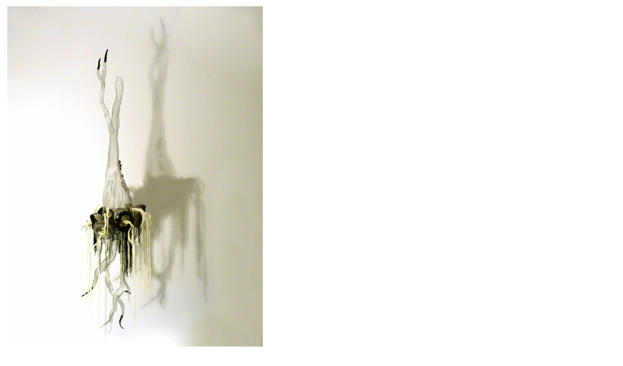

--- FILE ---
content_type: text/html
request_url: http://sophiebouchet.com/oeuvreshtml/genese/module03.html
body_size: 733
content:
<!DOCTYPE html PUBLIC "-//W3C//DTD XHTML 1.0 Transitional//EN">

<html>

<head>
	<TITLE>Sophie Bouchet</TITLE>
	<meta http-equiv="content-type" content="text/html;charset=iso-8859-1"/>
	<meta name="Description" content="Sophie Bouchet - Artiste - plasticienne - volume - textile - art vidéo - installations - dessins"/>
	<meta name="Keywords" content="sophie,bouchet,artiste,professionnelle,plasticienne, plasticien,art actuel,art contemporain,peinture,volume,installations,matières,art,tableau,art textile"/>

	<link rel="stylesheet" type="text/css" href="../../style.css"/>
</head>

<body> 
	<div class="page">
	<p style="width:80%; text-align:justify">
			
			<img src="../../media/oeuvres/genese/module03.jpg"/><br/> <br/> 
			
			Module 03 - composant rhizomique<br/> 
			Installation/volume<br/> 
			Fil d’aluminium et moustiquaire en aluminium, coton, laine<br/> 
			H150 D50 cm , 6 petits modules sont placés autour (non présentés ici)<br/> 
			2014<br/> <br/>		
			
			
			<td style="height:100%; vertical-align:top">
							<iframe  frameborder="0" style="height:200px; width:100%" name="detailframe">
								<p>Your browser does not support iframes.</p>
							</iframe>
						</td>
	</div>
</body>


</html>


--- FILE ---
content_type: text/css
request_url: http://sophiebouchet.com/style.css
body_size: 1517
content:
html,body {
	margin:0;
	padding:0;
	height:96%;
	border:none;
}

body {
	font-family:calibri,verdana,arial,sans-serif;
	text-align:center;
}

img {
	border-style:none;
}

img.liste {
	float:left;
	margin:10px;
}

.text_line {
	clear:both;
}

table {
	border:0px;
	border-collapse:collapse;
}

div.entete {
	width:100%;
	height:150px;
	text-align:right;
}
div.page {
	padding-left:15px;
	text-align:left;
	font-size:0.8em;
}

h2 {
	font-size:1.4em;
	font-weigth:bold;
	color:#000000;
}

h1 {
	margin-top:40px;
	font-size:1em;
	font-weigth:bold;
}

ul.menu {
	list-style-type:none;
	padding:0px;
	margin:40px 0px 0px 20px;
}
ul.sousmenu {
	list-style-type:none;
	padding:0px;
	margin:0px 0px 0px 20px;
}

li.menu,a.menu:link,a.menu:visited {
	display:block;
	width:150px;
	color:#000000;
	font-size:1.1em;
	text-align:left;
	padding:2px 5px;
	text-decoration:none;
}
a.menu:hover,a.menu:active {
	color:#C1C8B0;
}
li.sousmenu,a.sousmenu:link,a.sousmenu:visited {
	display:block;
	width:120px;
	color:#000000;
	font-size:1em;
	text-align:left;
	padding:2px 5px;
	text-decoration:none;
}
a.sousmenu:hover,a.sousmenu:active {
	color:#C1C8B0;
}
li.sousmenu2,a.sousmenu2:link,a.sousmenu2:visited {
	display:block;
	width:120px;
	color:#000000;
	font-size:0.8em;
	text-align:left;
	padding:1px 5px;
	text-decoration:none;
}
a.sousmenu2:hover,a.sousmenu2:active {
	color:#C1C8B0;
}
a:active, a:focus{
      outline:none;
}
